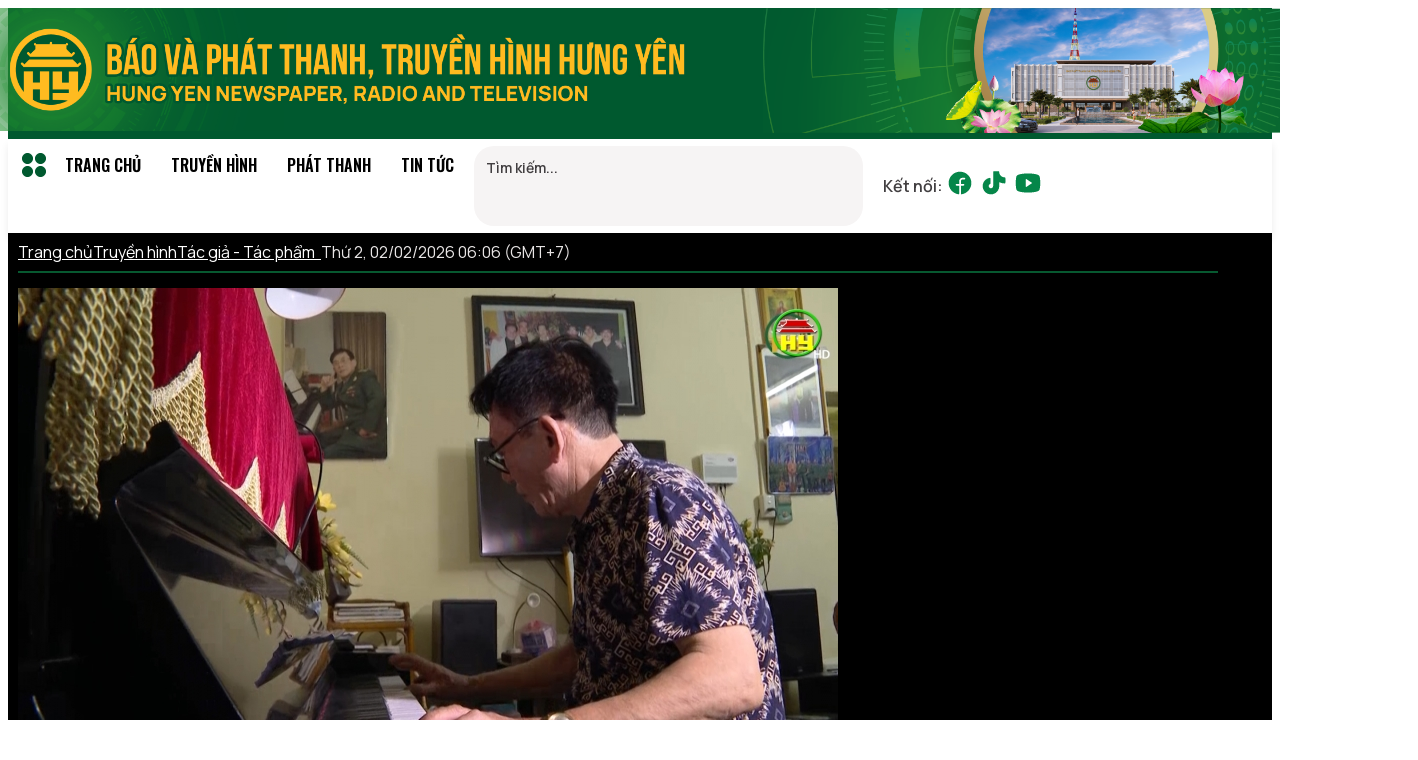

--- FILE ---
content_type: text/html; charset=UTF-8
request_url: https://www.hungyentv.vn/video/nghe-si-hong-van-voi-tac-pham-co-chu-cong-an-voi-mai-truong
body_size: 49528
content:
<!DOCTYPE html>
<html lang="vi" >

<head>
    <title>Nghệ sĩ Hồng V&acirc;n với t&aacute;c phẩm: &quot; C&ocirc; ch&uacute; c&ocirc;ng an với m&aacute;i trường &quot; - B&aacute;o v&agrave; Ph&aacute;t Thanh, Truyền H&igrave;nh Hưng Y&ecirc;n</title>
    <meta http-equiv="Content-Type" content="text/html; charset=utf-8">
    <meta http-equiv="X-UA-Compatible" content="IE=edge">
    <meta http-equiv="Content-Language" content="vi">
    <meta name="description" content="B&aacute;o v&agrave; Ph&aacute;t Thanh, Truyền H&igrave;nh Hưng Y&ecirc;n" />
    <meta name="keywords" content="Ph&aacute;t Thanh Truyền H&igrave;nh,Hưng Y&ecirc;n" />
    <meta name="author" content="MEDIATECH" />
    <meta name="copyright" content="hungyentv" />
    <meta name="csrf-token" content="9n2QHNsLpGqH0lneFZ9khxg3XXbWR3cMJlsKtlhKBJW0suHPQPBktlS3zN7YzEIkpz9fUSZEJutaW1MUmxYexkkYeG5Ncr1Ux1OFyQwsGA7THjgA7Zb4SP1tyKeBPGha">
    <meta name="app_control" content="video">
    <meta name="app_action" content="nghe-si-hong-van-voi-tac-pham-co-chu-cong-an-voi-mai-truong">
    <meta name="site_path" content="https://www.hungyentv.vn/">
    <meta name="template_path" content="/templates/frontend/hytv/">
    <meta name="google-site-verification" content="igRQ4AoDy1frwnWhz9XNO8KY8WWAiQnHARHddCBpuxg" />
    <meta name="robots" content="index, follow">

    <!-- Chrome, Firefox OS and Opera -->
    <meta name="theme-color" content="#f36a22">
    <!-- Windows Phone -->
    <meta name="msapplication-navbutton-color" content="#f36a22">
    <!-- iOS Safari -->
    <meta name="apple-mobile-web-app-status-bar-style" content="#f36a22">

    <title>Nghệ sĩ Hồng V&acirc;n với t&aacute;c phẩm: &quot; C&ocirc; ch&uacute; c&ocirc;ng an với m&aacute;i trường &quot; - B&aacute;o v&agrave; Ph&aacute;t Thanh, Truyền H&igrave;nh Hưng Y&ecirc;n    </title>

    <meta name="robots" content="index, follow">
    <link rel="canonical" href="/video/nghe-si-hong-van-voi-tac-pham-co-chu-cong-an-voi-mai-truong" />
    <link rel="icon" type="image/x-icon" href="/templates/frontend/hytv/Assets/img/favicon.ico" />

    <!-- Facebook integration -->
    <meta property="fb:app_id" content="2390449331259402">
    <meta property="og:title" content="Nghệ sĩ Hồng V&acirc;n với t&aacute;c phẩm: &quot; C&ocirc; ch&uacute; c&ocirc;ng an với m&aacute;i trường &quot;" />
    <meta property="og:image" content="https://media.hungyentv.vn/upload/video/large/nghe_si_hong_van_voi_tac_pham_co_chu_cong_an_voi_mai_truong_15275011102021.jpg" />
    <meta property="og:image:width" content="960" />
    <meta property="og:image:height" content="540" />
    <meta property="og:url" content="https://www.hungyentv.vn/video/nghe-si-hong-van-voi-tac-pham-co-chu-cong-an-voi-mai-truong" />
    <meta property="og:description" content="B&aacute;o v&agrave; Ph&aacute;t Thanh, Truyền H&igrave;nh Hưng Y&ecirc;n" />
    <meta property="og:type" content="website">

    <meta name="apple-itunes-app" content="app-id=1520534548" />
    <meta name="google-play-app" content="app-id=vn.mediatech.hytv" />
    <meta name="apple-mobile-web-app-title" content="Hưng Yên TV" />
    <meta name="application-name" content="Hưng Yên TV" />

    <meta property='al:ios:url' content='hytv://open?type=video&id=5957' />
<meta property='al:ios:app_store_id' content='1520534548' />
<meta property='al:ios:app_name' content='hytv' />
<meta property='al:ios:package' content='vn.mediatech.hytv' />
<meta property='al:android:url' content='hytv://open?type=video&id=5957' />
<meta property='al:android:app_name' content='hytv' />
<meta property='al:android:package' content='vn.mediatech.hytv' />
    <link rel="stylesheet" href="/assets/js/library/jquery-ui/jquery-ui.min.css">
    <link rel="stylesheet" href="/assets/js/plugins/owl/v2.4/owl.carousel.css">
    <link rel="stylesheet" href="/assets/js/library/bootstrap/css/bootstrap.min.css">
    <link rel="stylesheet" href="/assets/fonts/awesome/font-awesome.min.css">
    <link rel="stylesheet" href="/assets/js/plugins/fancybox/jquery.fancybox.min.css">


    <link href="/templates/frontend/hytv/Assets/css/styles.css?t=1744077292" rel="stylesheet" type="text/css">
    <script type="text/javascript" src="/assets/js/library/jquery/jquery.min.js"></script>
    <script type="text/javascript" src="/assets/js/library/jquery-ui/jquery-ui.min.js"></script>
    <script type="text/javascript" src="/assets/js/plugins/chart/chart.min.js"></script>
    <script type="text/javascript" src="/assets/js/plugins/bootbox/js/bootbox.min.js"></script>
    <script type="text/javascript" src="/assets/js/plugins/owl/v2.4/owl.carousel.min.js"></script>
    <script type="text/javascript" src="/assets/js/library/bootstrap/js/bootstrap.min.js"></script>
    <script type="text/javascript" src="/assets/js/plugins/fancybox/jquery.fancybox.min.js"></script>
    <script type="text/javascript" src="/templates/frontend/hytv/Assets/js/swiper.min.js"></script>
    <script type="text/javascript" src="/assets/js/plugins/moment/moment.min.js"></script>
    <script type="text/javascript" src="/templates/frontend/hytv/Assets/js/waypoints.min.js"></script>
    <script type="text/javascript" src="/templates/frontend/hytv/Assets/js/response.min.js"></script>
    <script type="text/javascript" src="/templates/frontend/hytv/Assets/js/slimscroll.min.js"></script>
    <script type="text/javascript" src="/templates/frontend/hytv/Assets/js/script.js"></script>

    <!-- HTML5 Shim and Respond.js IE8 support of HTML5 elements and media queries -->
    <!--[if lt IE 9]>
        <script src="/assets/js/html5/html5shiv.js"></script>
        <script src="/assets/js/html5/respond.min.js"></script>
        <![endif]-->

    <script src="/assets/js/library/jquery/jquery.matchHeight.js?t=1589267172" type="text/javascript"></script>
<script src="/templates/frontend/hytv/Assets/js/app.js?t=1690858818" type="text/javascript"></script>
<script src="/templates/frontend/hytv/Assets/js/media.js?t=1670904356" type="text/javascript"></script>

    
    <style>
header{
    #filter: grayscale(1);
}
</style>
</head>

<body id="outer-container">
<div id="fb-root"></div>
<script async defer crossorigin="anonymous" src="https://connect.facebook.net/vi_VN/sdk.js#xfbml=1&version=v17.0&appId=1388408641727539&autoLogAppEvents=1" nonce="EwcgUyMF"></script>
    
    <!-- top nav -->
<header>

        <div class="top_head">
        <div class="container padding-mb-0">
            <div class="pc-banner hidden-xs">
                <div class="leftbanner">
                    <img src="/templates/frontend/hytv/Assets/img/hyv2/bgleft.png" alt="">
                </div>
                <div class="rightbanner">
                <img src="/templates/frontend/hytv/Assets/img/hyv2/bgright.png" alt="">
                </div>
            </div>
            <a href="/" class="mobile">
                <picture>
                    <source media="(max-width:768px)" srcset="/templates/frontend/hytv/Assets/img/hyv2/bnmbile.png" alt="Đài phát thanh và truyền hình Hưng yên">
                    <img src="/templates/frontend/hytv/Assets/img/hyv2/bnmbile.png" alt="Đài phát thanh và truyền hình Hưng yên">
                </picture>
            </a>
        </div>
            
        </div>
    </div>
    <!-- menu -->
    <div class="header_menu" id="header_menu">
        <div class="container">
            <div class="row">
                <div class="col-md-8 col-xs-9">
                    <ul class="mainMenu"><li>
        <a href="javascript:;" id="menuLeft" class="menuleft mobile-control sidebar-toggle">
            <img src="/templates/frontend/hytv/Assets/img/hyv2/CirclesFour.svg">
        </a>
    <li><li class=''><a href='/'>Trang chủ</a></li><li class=''><a href='/truc-tuyen'>Truyền hình</a></li><li class=''><a href='/phat-thanh'>Phát thanh</a></li><li class=''><a href='/news'>Tin tức</a></li></ul>                </div>
                <div class="col-md-4 text-right col-xs-3">
                    <div class="custom-right-menu">
                        <div class="menuleft visible-xs mobile-control hidden-xs"><i class="iconSearch fa fa-search"></i></div>
                        <div class="boxSearch hidden-xs">
                            <form class="example" action="/search" method="get">
                                <input type="text" placeholder="Tìm kiếm..." name="keyword" autocomplete="off">
                                <button type="submit"><i class="fa fa-search"></i></button>
                            </form>
                        </div>
                        <div class="social">
                            <span class="hidden-xs">Kết nối: </span>
                                                            <a href="https://www.facebook.com/truyenhinhhungyen/" class="facebook" target="_blank"><img src="/templates/frontend/hytv/Assets/img/hyv2/FacebookLogo.svg"></a>
                                                        <a href="https://www.tiktok.com/@truyenhinhhungyen?lang=en" class="facebook" target="_blank"><img src="/templates/frontend/hytv/Assets/img/hyv2/TiktokLogo.svg"></a>
                                                            <a href="https://www.youtube.com/c/hungyentvvngo" class="youtube" target="_blank"><img src="/templates/frontend/hytv/Assets/img/hyv2/YoutubeLogo.svg"></a>
                                                    </div>
                    </div>
                </div>
            </div>
        </div>
                    <div class="testHeader" id="testHeader">
                <div class="full-menu">
                    <div class="container">
                        <div class="boxmenu">
                            <div class="heading hidden-lg">
                                <span class="iconlogo">Tất cả chuyên mục</span>

                                <i class="close_icon hidden-md hidden-lg hidden-sm"></i>
                            </div>
                            <ul>
                                <li class="visible-xs"><a href="/">Trang chủ</a> </li>
                                <li><a href="/truc-tuyen">Truyền hình</a><ul><li><a href='/video/364/tui-to-mo'>Túi tò mò</a></li><li><a href='/video/359/chuyen-muc/chuyen-goc-bep'>Chuyện góc bếp</a></li><li><a href='/video/285/thoi-su-truyen-hinh-hung-yen'>Thời sự Hưng Yên</a></li><li><a href='/video/327/doanh-nghiep-hung-yen-hoi-nhap'>Doanh nghiệp Hưng Yên hội nhập</a></li><li><a href='/video/323/chuyen-muc/tap-chi-kinh-te-pho-hien'>Tạp chí Kinh tế Phố Hiến</a></li><li><a href='/video/227/chuyen-muc/xay-dung-dang'>Xây dựng Đảng</a></li><li><a href='/video/319/ong-kinh-phong-vien'>Ống kính phóng viên </a></li><li><a href='/video/214/hop-thu-truyen-hinh'>Hộp thư truyền hình</a></li></ul></li>                                <li><a href="/phat-thanh">Phát thanh</a><ul><li><a href='/phat-thanh/336/phat-thanh-truc-tiep-ket-noi-92-7-fm'>Phát thanh trực tiếp: Kết nối 92,7 FM</a></li><li><a href='/phat-thanh/338/phat-thanh-truc-tiep-hieu-dung-de-song-khoe'>Phát thanh trực tiếp: Hiểu đúng để sống khỏe</a></li><li><a href='/phat-thanh/337/thoi-su-buoi-trua'>Thời sự buổi trưa</a></li><li><a href='/phat-thanh/340/thoi-su-buoi-chieu'>Thời sự buổi chiều</a></li></ul></li>                                <li><a href="/news">Tin tức</a><ul><li><a href='/category/50/an-ninh-an-toan/an-ninh-trat-tu'>An ninh trật tự</a></li><li><a href='/category/95/hung-yen-24-7'>Hưng Yên 24/7</a></li></ul></li>                                <li><a href="/category/346/hoat-dong-cua-thuong-truc-tinh-uy">Hoạt động của Thường trực Tỉnh ủy</a><ul><li><a href='/category/350/hoat-dong-cua-thuong-truc-tinh-uy/uy-vien-bch-trung-uong-dang-bi-thu-tinh-uy-hung-yen'>Uỷ viên BCH trung ương Đảng, Bí thư Tỉnh uỷ Hưng Yên</a></li><li><a href='/category/349/hoat-dong-cua-thuong-truc-tinh-uy/pho-bi-thu-thuong-truc-tinh-uy'>Phó Bí thư Thường trực Tỉnh uỷ</a></li><li><a href='/category/348/hoat-dong-cua-thuong-truc-tinh-uy/pho-bi-thu-tinh-uy-chu-tich-hdnd-tinh'>Phó Bí thư Tỉnh uỷ, Chủ tịch HĐND tỉnh</a></li><li><a href='/category/348/hoat-dong-cua-thuong-truc-tinh-uy/pho-bi-thu-tinh-uy-chu-tich-ubnd-tinh-hung-yen'>Phó Bí thư Tỉnh uỷ, Chủ tịch UBND tỉnh Hưng Yên</a></li><li><a href='/category/366/hoat-dong-cua-thuong-truc-tinh-uy/pho-bi-thu-tinh-uy-chu-tich-uy-ban-mttq-viet-nam-tinh'>Phó Bí thư Tỉnh uỷ, Chủ tịch Uỷ ban MTTQ Việt Nam tỉnh</a></li></ul></li>                                                            </ul>
                        </div>
                    </div>
                </div>
            </div>
            </div>

</header>
<script>
    $(document).ready(function() {
        if ($('.header_menu').length) {
            var stickyHeaderTop = $('.header_menu').offset().top;
            $(window).scroll(function() {
                // xu ly menu
                if ($(window).scrollTop() >= stickyHeaderTop + 10) {
                    $('.header_menu').addClass('sticky');
                } else {
                    $('.header_menu').removeClass('sticky');
                }
            });
        }
    });
</script>    <div class="customer">
    <link rel="stylesheet" href="/assets/node_modules/video.js/dist/video-js.min.css">
<link rel="stylesheet" href="/templates/frontend/hytv/Assets/videojs/css/videojs.bgtv.skin.css">
<script src="/assets/node_modules/video.js/dist/video.min.js"></script>
<script src="/assets/node_modules/videojs-youtube/dist/Youtube.min.js"></script>



<div class="video_box video_detail">
    <div class="container">
        <div id="breadcrumb">
            <div class="row">
                <div class="col-md-9 col-xs-12">
                    <ul class="breadcrumb clearfix">
                        <li><a href="/" title="trang chu">Trang chủ</a></li>
                                                    <li class="hidden-xs"> <a href="/truc-tuyen" title="Truyền hình">Truyền hình</a></li>
                            <li><a href="/video/302/tac-gia-tac-pham">Tác giả - Tác phẩm&nbsp;&nbsp;<i class="fa fa-angle-right"></i></a></li>
                        

                    </ul>
                </div>
                <div class="col-md-3 text-right hidden-xs">
                                        <span class="today">Thứ 2, 02/02/2026 06:06 (GMT+7)</span>
                </div>
            </div>
        </div>
        <div class="row" style="padding: 15px 0">
            <!-- video player -->
            <div class="col-md-8 main_left">
                <div class="video_container">
                    <video id="video_player" class="video-js vjs-bgtv-skin" poster="https://media.hungyentv.vn/upload/video/large/nghe_si_hong_van_voi_tac_pham_co_chu_cong_an_voi_mai_truong_15275011102021.jpg"></video>                </div>

            </div>
            <!-- video info -->
            <div class="col-md-4  sidebar_right">
                <h1><span>Nghệ sĩ Hồng Vân với tác phẩm: " Cô chú công an với mái trường "</span></h1>
                <div class="meta">
                    <span class="datetime"><i class="fa fa-clock-o"></i>&nbsp;4 năm trước</span>
                    <span class="views"><i class="fa fa-eye"></i> 6.3K lượt xem</span>
                </div>
                        <!-- Social Links -->
        <div class="social_links">
            <!-- Facebook Linke & Share -->
            <div class="social_item fblike"></div>

            <!-- Twitter -->
<!--            <div class="social_item tweet"></div>-->

            <!-- Zalo -->
            <div class="social_item zalo"></div>

        </div>

        
                        <!-- tags -->
<!--                < ?= (new \Templates\Plugins\Tags())->render($video_data->tags); ?>-->
                
            <div class="comment videocm">
            <ul class="nav nav-tabs">
                <li ><a href="#tab_list" data-toggle="tab">Lời bình của bạn</a></li>
                <li class="active"><a href="#tab_comment" data-toggle="tab">Gửi ý kiến</a></li>
            </ul>
            <div class="tab-content panel">
                <div class="tab-pane " id="tab_list">
                    <div class="list"></div>
                </div>
                <div class="tab-pane active" id="tab_comment">
                    <form action="" method="post" role="form" id="form_comment">
                        <div class="row">
                            <div class="col-md-6 col-xs-12">
                                <input type="text" class="form-control" id="fullname" name="fullname" placeholder="Họ và tên" required pattern=".{0,15}" title="Tối đa 15 kí tự">
                            </div>

                            <div class="col-md-6 col-xs-12">
                                <input type="email" class="form-control" id="email" name="email" placeholder="Email" required title="Email không phù hợp">
                            </div>
                        </div>

                        <div class="row">
                            <div class="col-md-12">
                                <textarea name="message" id="message" class="form-control" rows="3" required pattern=".{15,160}" title="Tối thiểu 15 kí tự. Tối đa 160 kí tự."></textarea>
                            </div>
                        </div>
                        <div class="row">
                            <div class="col-md-5 col-xs-5 captcha_img" data-width="100" data-height="34" data-padding="5" data-color="#ffffff" data-bgcolor="#000000" data-shadowcolor="#000000" data-fontsize="15" data-maxchar="6" >
                               <div class="captcha_wrap">
                                    <img src="[data-uri]" style="width:100px;">
                                    <span class="refresh_captcha"><i class="fa fa-refresh"></i></span>
                                </div>
                            </div>
                            <div class="col-md-7 col-xs-7 captcha_code">
                                <input type="text" class="form-control captcha_code" name="captcha_code" required placeholder="Mã bảo mật">
                            </div>
                        </div>
                        <div class="row">
                            <div class="col-md-12 text-right">
                                <input type="hidden" name="type" value="video">
                                <input type="hidden" name="id" value="5957">
                                <button type="submit" class="btn btn-danger pull-right">Gửi</button>
                            </div>
                        </div>

                    </form>
                </div>

            </div>
        </div>            </div>
        </div>
    </div>
</div>
    <div class="video_box video_list video_list_detail">
        <div class="container">
            <div class="box_header clearfix">
                <div class="pull-left">
                    <h2 class="box_title"><a href="javascript:;">Cùng chuyên mục</a></h2>
                </div>
            </div>
            <div class="row">
                                        <div class="col-sm-3 col-xs-6 video_item">

                                    <a class="video_img" href="/video/tac-gia-nguyen-tan-vu-tuan-va-ca-khuc-hung-yen-noi-huyen-thoai-tinh-yeu" title="T&aacute;c giả Nguyễn T&acirc;n - Vũ Tuấn v&agrave; ca kh&uacute;c Hưng Y&ecirc;n - Nơi huyền thoại t&igrave;nh y&ecirc;u">
                                        <img src="https://media.hungyentv.vn/thumb/280x171/upload/video/thumb/tac_gia_nguyen_tan_vu_tuan_va_ca_khuc_hung_yen_noi_huyen_thoai_tinh_yeu_22180903072025.jpg" alt="T&aacute;c giả Nguyễn T&acirc;n - Vũ Tuấn v&agrave; ca kh&uacute;c Hưng Y&ecirc;n - Nơi huyền thoại t&igrave;nh y&ecirc;u">
                                    </a>


                                    <h3><a class="title" href="/video/tac-gia-nguyen-tan-vu-tuan-va-ca-khuc-hung-yen-noi-huyen-thoai-tinh-yeu"
                                           title="T&aacute;c giả Nguyễn T&acirc;n - Vũ Tuấn v&agrave; ca kh&uacute;c Hưng Y&ecirc;n - Nơi huyền thoại t&igrave;nh y&ecirc;u">Tác giả Nguyễn Tân - Vũ Tuấn và ca khúc Hưng Yên - Nơi huyền thoại tình yêu</a></h3>
                                    <div class="date"><i
                                                class="fa fa-clock-o"></i> 7 tháng trước                                    </div>
                                    <div class="views hidden-xs"><i class="fa fa-eye"></i> 7K lượt
                                        xem
                                    </div>

                        </div>

                                                <div class="col-sm-3 col-xs-6 video_item">

                                    <a class="video_img" href="/video/nhac-si-doan-bong-va-ca-khuc-que-me-cua-nguoi" title="Nhạc sĩ Đo&agrave;n Bổng v&agrave; ca kh&uacute;c Qu&ecirc; Mẹ của Người">
                                        <img src="https://media.hungyentv.vn/thumb/280x171/upload/video/thumb/nhac_si_doan_bong_va_ca_khuc_que_me_cua_nguoi_10514419052025.jpg" alt="Nhạc sĩ Đo&agrave;n Bổng v&agrave; ca kh&uacute;c Qu&ecirc; Mẹ của Người">
                                    </a>


                                    <h3><a class="title" href="/video/nhac-si-doan-bong-va-ca-khuc-que-me-cua-nguoi"
                                           title="Nhạc sĩ Đo&agrave;n Bổng v&agrave; ca kh&uacute;c Qu&ecirc; Mẹ của Người">Nhạc sĩ Đoàn Bổng và ca khúc Quê Mẹ của Người</a></h3>
                                    <div class="date"><i
                                                class="fa fa-clock-o"></i> 9 tháng trước                                    </div>
                                    <div class="views hidden-xs"><i class="fa fa-eye"></i> 6.6K lượt
                                        xem
                                    </div>

                        </div>

                                                <div class="col-sm-3 col-xs-6 video_item">

                                    <a class="video_img" href="/video/nhac-si-bui-xuan-the-voi-ca-khuc-giac-mo-nguyet-ho" title="Nhạc sĩ B&ugrave;i Xu&acirc;n Thể với ca kh&uacute;c &quot;Giấc mơ Nguyệt Hồ&quot;">
                                        <img src="https://media.hungyentv.vn/thumb/280x171/upload/video/thumb/nhac_si_bui_xuan_the_voi_ca_khuc_giac_mo_nguyet_ho_15085925022025.jpg" alt="Nhạc sĩ B&ugrave;i Xu&acirc;n Thể với ca kh&uacute;c &quot;Giấc mơ Nguyệt Hồ&quot;">
                                    </a>


                                    <h3><a class="title" href="/video/nhac-si-bui-xuan-the-voi-ca-khuc-giac-mo-nguyet-ho"
                                           title="Nhạc sĩ B&ugrave;i Xu&acirc;n Thể với ca kh&uacute;c &quot;Giấc mơ Nguyệt Hồ&quot;">Nhạc sĩ Bùi Xuân Thể với ca khúc "Giấc mơ Nguyệt Hồ"</a></h3>
                                    <div class="date"><i
                                                class="fa fa-clock-o"></i> 11 tháng trước                                    </div>
                                    <div class="views hidden-xs"><i class="fa fa-eye"></i> 5.9K lượt
                                        xem
                                    </div>

                        </div>

                                                <div class="col-sm-3 col-xs-6 video_item">

                                    <a class="video_img" href="/video/nhac-si-duong-minh-giang-voi-ca-khuc-hung-yen-que-me" title="Nhạc sĩ Đường Minh Giang với ca kh&uacute;c &quot;Hưng Y&ecirc;n qu&ecirc; mẹ&quot;">
                                        <img src="https://media.hungyentv.vn/thumb/280x171/upload/video/thumb/nhac_si_duong_minh_giang_voi_ca_khuc_hung_yen_que_me_10104831012025.jpg" alt="Nhạc sĩ Đường Minh Giang với ca kh&uacute;c &quot;Hưng Y&ecirc;n qu&ecirc; mẹ&quot;">
                                    </a>


                                    <h3><a class="title" href="/video/nhac-si-duong-minh-giang-voi-ca-khuc-hung-yen-que-me"
                                           title="Nhạc sĩ Đường Minh Giang với ca kh&uacute;c &quot;Hưng Y&ecirc;n qu&ecirc; mẹ&quot;">Nhạc sĩ Đường Minh Giang với ca khúc "Hưng Yên quê mẹ"</a></h3>
                                    <div class="date"><i
                                                class="fa fa-clock-o"></i> 1 năm trước                                    </div>
                                    <div class="views hidden-xs"><i class="fa fa-eye"></i> 5.6K lượt
                                        xem
                                    </div>

                        </div>

                                                <div class="col-sm-3 col-xs-6 video_item">

                                    <a class="video_img" href="/video/ca-si-tien-tran-voi-ca-khuc-hung-yen-que-em" title="Ca sĩ Tiến Trần với ca kh&uacute;c &quot;Hưng Y&ecirc;n qu&ecirc; em&quot;">
                                        <img src="https://media.hungyentv.vn/thumb/280x171/upload/video/thumb/ca_si_tien_tran_voi_ca_khuc_hung_yen_que_em_09265831012025.jpg" alt="Ca sĩ Tiến Trần với ca kh&uacute;c &quot;Hưng Y&ecirc;n qu&ecirc; em&quot;">
                                    </a>


                                    <h3><a class="title" href="/video/ca-si-tien-tran-voi-ca-khuc-hung-yen-que-em"
                                           title="Ca sĩ Tiến Trần với ca kh&uacute;c &quot;Hưng Y&ecirc;n qu&ecirc; em&quot;">Ca sĩ Tiến Trần với ca khúc "Hưng Yên quê em"</a></h3>
                                    <div class="date"><i
                                                class="fa fa-clock-o"></i> 1 năm trước                                    </div>
                                    <div class="views hidden-xs"><i class="fa fa-eye"></i> 7.9K lượt
                                        xem
                                    </div>

                        </div>

                                                <div class="col-sm-3 col-xs-6 video_item">

                                    <a class="video_img" href="/video/hung-yen-vang-mai-ban-tinh-ca" title="Hưng Y&ecirc;n vang m&atilde;i bản t&igrave;nh ca">
                                        <img src="https://media.hungyentv.vn/thumb/280x171/upload/video/thumb/hung_yen_vang_mai_ban_tinh_ca_22160501122024.jpg" alt="Hưng Y&ecirc;n vang m&atilde;i bản t&igrave;nh ca">
                                    </a>


                                    <h3><a class="title" href="/video/hung-yen-vang-mai-ban-tinh-ca"
                                           title="Hưng Y&ecirc;n vang m&atilde;i bản t&igrave;nh ca">Hưng Yên vang mãi bản tình ca</a></h3>
                                    <div class="date"><i
                                                class="fa fa-clock-o"></i> 1 năm trước                                    </div>
                                    <div class="views hidden-xs"><i class="fa fa-eye"></i> 3.6K lượt
                                        xem
                                    </div>

                        </div>

                                                <div class="col-sm-3 col-xs-6 video_item">

                                    <a class="video_img" href="/video/ca-tru-tien-nu-dao-trang" title="Ca tr&ugrave;: Ti&ecirc;n nữ Đ&agrave;o Trang">
                                        <img src="https://media.hungyentv.vn/thumb/280x171/upload/video/thumb/ca_tru_tien_nu_dao_trang_22224028102024.jpg" alt="Ca tr&ugrave;: Ti&ecirc;n nữ Đ&agrave;o Trang">
                                    </a>


                                    <h3><a class="title" href="/video/ca-tru-tien-nu-dao-trang"
                                           title="Ca tr&ugrave;: Ti&ecirc;n nữ Đ&agrave;o Trang">Ca trù: Tiên nữ Đào Trang</a></h3>
                                    <div class="date"><i
                                                class="fa fa-clock-o"></i> 1 năm trước                                    </div>
                                    <div class="views hidden-xs"><i class="fa fa-eye"></i> 7.6K lượt
                                        xem
                                    </div>

                        </div>

                                                <div class="col-sm-3 col-xs-6 video_item">

                                    <a class="video_img" href="/video/hon-que-trong-ca-khuc-cheo-cua-nghe-si-thanh-lam" title="Hồn qu&ecirc; trong ca kh&uacute;c ch&egrave;o của nghệ sĩ Thanh Lam">
                                        <img src="https://media.hungyentv.vn/thumb/280x171/upload/video/thumb/hon_que_trong_ca_khuc_cheo_cua_nghe_si_thanh_lam_21403030092024.jpg" alt="Hồn qu&ecirc; trong ca kh&uacute;c ch&egrave;o của nghệ sĩ Thanh Lam">
                                    </a>


                                    <h3><a class="title" href="/video/hon-que-trong-ca-khuc-cheo-cua-nghe-si-thanh-lam"
                                           title="Hồn qu&ecirc; trong ca kh&uacute;c ch&egrave;o của nghệ sĩ Thanh Lam">Hồn quê trong ca khúc chèo của nghệ sĩ Thanh Lam</a></h3>
                                    <div class="date"><i
                                                class="fa fa-clock-o"></i> 1 năm trước                                    </div>
                                    <div class="views hidden-xs"><i class="fa fa-eye"></i> 2.9K lượt
                                        xem
                                    </div>

                        </div>

                                                <div class="col-sm-3 col-xs-6 video_item">

                                    <a class="video_img" href="/video/hung-yen-con-mai-mot-tinh-yeu" title="Hưng Y&ecirc;n c&ograve;n m&atilde;i một t&igrave;nh y&ecirc;u ">
                                        <img src="https://media.hungyentv.vn/thumb/280x171/upload/video/thumb/hung_yen_con_mai_mot_tinh_yeu_10382227082024.jpg" alt="Hưng Y&ecirc;n c&ograve;n m&atilde;i một t&igrave;nh y&ecirc;u ">
                                    </a>


                                    <h3><a class="title" href="/video/hung-yen-con-mai-mot-tinh-yeu"
                                           title="Hưng Y&ecirc;n c&ograve;n m&atilde;i một t&igrave;nh y&ecirc;u ">Hưng Yên còn mãi một tình yêu </a></h3>
                                    <div class="date"><i
                                                class="fa fa-clock-o"></i> 1 năm trước                                    </div>
                                    <div class="views hidden-xs"><i class="fa fa-eye"></i> 4.2K lượt
                                        xem
                                    </div>

                        </div>

                                                <div class="col-sm-3 col-xs-6 video_item">

                                    <a class="video_img" href="/video/pho-hien-xanh-mien-ca-dao" title="Phố Hiến xanh miền ca dao">
                                        <img src="https://media.hungyentv.vn/thumb/280x171/upload/video/thumb/pho_hien_xanh_mien_ca_dao_16192613072024.jpg" alt="Phố Hiến xanh miền ca dao">
                                    </a>


                                    <h3><a class="title" href="/video/pho-hien-xanh-mien-ca-dao"
                                           title="Phố Hiến xanh miền ca dao">Phố Hiến xanh miền ca dao</a></h3>
                                    <div class="date"><i
                                                class="fa fa-clock-o"></i> 2 năm trước                                    </div>
                                    <div class="views hidden-xs"><i class="fa fa-eye"></i> 8K lượt
                                        xem
                                    </div>

                        </div>

                                                <div class="col-sm-3 col-xs-6 video_item">

                                    <a class="video_img" href="/video/du-khuc-song-hong" title="Du kh&uacute;c s&ocirc;ng Hồng">
                                        <img src="https://media.hungyentv.vn/thumb/280x171/upload/video/thumb/du_khuc_song_hong_14381802052024.jpg" alt="Du kh&uacute;c s&ocirc;ng Hồng">
                                    </a>


                                    <h3><a class="title" href="/video/du-khuc-song-hong"
                                           title="Du kh&uacute;c s&ocirc;ng Hồng">Du khúc sông Hồng</a></h3>
                                    <div class="date"><i
                                                class="fa fa-clock-o"></i> 2 năm trước                                    </div>
                                    <div class="views hidden-xs"><i class="fa fa-eye"></i> 6.8K lượt
                                        xem
                                    </div>

                        </div>

                                                <div class="col-sm-3 col-xs-6 video_item">

                                    <a class="video_img" href="/video/nsnd-tuan-hai-tu-hao-la-nguoi-con-que-huong-hung-yen" title="NSND Tuấn Hải - Tự h&agrave;o l&agrave; người con qu&ecirc; hương Hưng Y&ecirc;n">
                                        <img src="https://media.hungyentv.vn/thumb/280x171/upload/video/thumb/nsnd_tuan_hai_tu_hao_la_nguoi_con_que_huong_hung_yen_10293501042024.jpg" alt="NSND Tuấn Hải - Tự h&agrave;o l&agrave; người con qu&ecirc; hương Hưng Y&ecirc;n">
                                    </a>


                                    <h3><a class="title" href="/video/nsnd-tuan-hai-tu-hao-la-nguoi-con-que-huong-hung-yen"
                                           title="NSND Tuấn Hải - Tự h&agrave;o l&agrave; người con qu&ecirc; hương Hưng Y&ecirc;n">NSND Tuấn Hải - Tự hào là người con quê hương Hưng Yên</a></h3>
                                    <div class="date"><i
                                                class="fa fa-clock-o"></i> 2 năm trước                                    </div>
                                    <div class="views hidden-xs"><i class="fa fa-eye"></i> 5K lượt
                                        xem
                                    </div>

                        </div>

                                                <div class="col-sm-3 col-xs-6 video_item">

                                    <a class="video_img" href="/video/nsnd-tuan-hai-cong-hien-cho-nghe-thuat-san-khau-viet-nam" title="NSND Tuấn Hải - Cống hiến cho nghệ thuật s&acirc;n khấu Việt Nam">
                                        <img src="https://media.hungyentv.vn/thumb/280x171/upload/video/thumb/nsnd_tuan_hai_cong_hien_cho_nghe_thuat_san_khau_viet_nam_10275101042024.jpg" alt="NSND Tuấn Hải - Cống hiến cho nghệ thuật s&acirc;n khấu Việt Nam">
                                    </a>


                                    <h3><a class="title" href="/video/nsnd-tuan-hai-cong-hien-cho-nghe-thuat-san-khau-viet-nam"
                                           title="NSND Tuấn Hải - Cống hiến cho nghệ thuật s&acirc;n khấu Việt Nam">NSND Tuấn Hải - Cống hiến cho nghệ thuật sân khấu Việt Nam</a></h3>
                                    <div class="date"><i
                                                class="fa fa-clock-o"></i> 2 năm trước                                    </div>
                                    <div class="views hidden-xs"><i class="fa fa-eye"></i> 3.1K lượt
                                        xem
                                    </div>

                        </div>

                                    </div>
        </div>
    </div>

    <script>
        $('.album_list .cols').matchHeight();
        var video_src = 'https://media.hungyentv.vn/upload/video/file/nghe_si_hong_van_voi_tac_pham_co_chu_cong_an_voi_mai_truong_15275111102021.mp4';
        var video_type = 'video/mp4';
        if (video_type == 'video/mp4' || video_type == 'video/youtube') {
            var video_player = videojs('video_player', {
                width: 851,
                height: 478,
                controls: (video_type == 'video/youtube' ? false : true),
                autoplay: true,
                fluid: true,
                preload: "auto",
                techOrder: ["html5", "youtube"],
                youtube: {
                    "iv_load_policy": 1,
                    "ytControls": 1,
                    "modestbranding": 0
                },
                inactivityTimeout: 2000,
                // nativeControlsForTouch: true,
                muted: ($.browser.mobile ? true : false),
                playsinline: ($.browser.safari ? true : false),
                notSupportedMessage: 'Không thể tải dữ liệu vì máy chủ mất kết nối hoặc do định dạng không được hỗ trợ.',
                controlBar: {
                    volumeMenuButton: {
                        inline: false,
                        vertical: true
                    }
                },
                sources: [{
                    src: video_src,
                    type: video_type
                }]
            });
            video_player.ready(function () {
                video_player.play();
            });

        }
    </script>

<script>
    $(function () {
        $('.video_list .cols').matchHeight();
    });
</script>    </div>
    <footer>
    
    
    <!-- navigate -->
    <div class="footer_nav">
        <div class="container">
            <div class="row">
                <div class="col-xs-12 col-md-9 footer_home hidden-xs">

                    <ul><li ><a href="/" title="Trang chủ"><i class="iconhome1"></i></a></li><li ><a href="/truc-tuyen" title="Truyền hình">Truyền hình</a></li><li ><a href="/phat-thanh" title="Phát thanh">Phát thanh</a></li><li ><a href="/news" title="Tin tức">Tin tức</a></li><li ><a href="http://mail.hungyentv.vn/">Check mail</a> </li></ul>                </div>
                <div class="col-xs-12 col-md-3 footer_navright">
                    <a href="javascript:;" rel="nofollow" id="totop">Về đầu trang</a>
                </div>
            </div>

        </div>
    </div>
    <div class="bgBlack1">
        <div class="container">
            <!-- address & menu -->
            <div class="footer_links pt15">
                <div class="row">
                    <div class="col-sm-6 col-md-3 col-xs-6 txt8">
                        <ul><li><a href="/video/215/chap-canh-uoc-mo">Chắp c&aacute;nh ước mơ</a></li><li><a href="#"></a><a href="/video/253/van-hoa-va-doi-song">Văn H&oacute;a v&agrave; Đời Sống</a></li><li><a href="http://video/284/thoi-su-nhin-tu-pho-hien">Thời sự nh&igrave;n từ Phố Hiến</a></li><li><a href="/video/282/phong-su-va-phim-tai-lieu">Ph&oacute;ng sự v&agrave; Phim t&agrave;i liệu</a></li><li><a href="/video/263/giao-luu-toa-dam">Giao lưu - Tọa đ&agrave;m</a></li><li><a href="/category/311/cong-khai-ngan-sach">C&ocirc;ng khai ng&acirc;n s&aacute;ch</a></li><li><a href="https://hungyentv.vn/van-ban">Văn bản</a></li></ul>                    </div>
                    <div class="col-sm-6 col-md-3 txt8">
                        <ul><li><a href="/category/95/hung-yen-24-7">Hưng y&ecirc;n 24/7</a></li><li><a href="/category/190/an-ninh-an-toan">An ninh - An to&agrave;n</a></li><li><a href="/category/287/net-dep-xu-nhan">N&eacute;t đẹp xứ nh&atilde;n</a><a href="/category/262/goc-anh"></a></li><li><a href="/phat-thanh">Ph&aacute;t thanh</a></li><li><a href="/video/251/chuyen-muc">C&aacute;c chuy&ecirc;n mục</a></li></ul>                    </div>
					<div class="col-sm-6 col-md-3 col-xs-6 txt8">
					<ul>
						<li>
		<a href="https://tinnhiemmang.vn/danh-ba-tin-nhiem/hungyentvvn-1629774994" target="_blank" title="Chung nhan Tin Nhiem Mang"><img src="https://tinnhiemmang.vn/handle_cert?id=hungyentv.vn" width="150px" height="auto" alt="Chung nhan Tin Nhiem Mang" class="fr-fic fr-dii"></a></li>
					</ul>
					</div>
                    <div class="col-sm-6 col-md-3 col-xs-6 hidden-xs">

                    </div>
                    <div class="col-sm-6 col-md-3 col-xs-12 download">
                        <ul>
                            <li class="txt3">Tải ứng dụng HYTV</li>
                            <li>
                                <a href="https://apps.apple.com/vn/app/hungyentv-go/id1520534548?l=vi" target="_blank"><img src="/templates/frontend/hytv//Assets/img/app-store.png"
                                                 style="border: 0;height: 40px"></a>
                                <a target="_blank"
                                   href="https://play.google.com/store/apps/details?id=vn.mediatech.hytv"><img
                                            src="/templates/frontend/hytv//Assets/img/google-store.png"
                                            style="border: 0;height: 40px"></a>
                            </li>
                            <li class="txt3">Số lượt truy cập trang</li>
                            <li>
                                <div class="footer_counter">

                                    <div class="counter_wrap clearfix">
                                        
                                        <div class="counter clearfix">
                                            <span class="mil">243</span>
                                            <span class="ths">533</span>
                                            <span class="hnd">849</span>
                                        </div>

                                    </div>
                                </div>
                            </li>
                        </ul>

                    </div>
                </div>

            </div>

            <!-- copyright  -->
            <div class="footer_copyright">
                <div class="footerline">
                    <div class="logofooter left hidden-xs">
                        <a href="/" title="Truyền hình Hưng Yên">
                            <img src="/templates/frontend/hytv/Assets/img/hyv2/logofooter.png"
                                 alt="Truyền hình Hưng Yên" height="80">
                        </a>
                    </div>
                    <div class="copyright left">
                        <ul>
                            <li>Báo và Phát thanh, Truyền hình Hưng Yên</li>
                            <li>Giám đốc Hoàng Minh Sơn</li>
                            <li>Phó giám đốc Nguyễn Thị Thu Hoài, Nguyễn Ngọc Luyện, Phạm Văn Xướng, Đinh Đức Khoa, Bùi Hải Đăng, Vũ Văn Mạnh, Trần Thị Thoa</li>
                            
                        </ul>
                    </div>
                    <div class="contact right">
                        <ul>
                            <li>Liên hệ toà soạn</li>
                            <li><i class="fa  fa-phone"></i>&nbsp;&nbsp;02213 616 988 - Hotline: 0363 089 089</li>
                            <li><i class="fa fa-envelope-o"></i>&nbsp;&nbsp;<a href="mailto:hungyentv@gmail.com">hungyentv@gmail.com</a>
                                - <a href="mailto:mail@hungyentv.vn">mail@hungyentv.vn</a></li>
                            <li><i class="fa fa-map-marker"></i>&nbsp;164 Nguyễn Văn Linh - Hưng Yên</li>
                        </ul>
                    </div>

                </div>
            </div>
        </div>
    </div>
</footer>
<!--    < ?=(new Templates\Plugins\BannerAffix)->render('affix_left');?>-->
<!--    < ?=(new Templates\Plugins\BannerAffix)->render('affix_right');?>-->

 <!--<script>
            (function(b, o, i, l, e, r) {
                b.GoogleAnalyticsObject = l;
                b[l] || (b[l] =
                    function() {
                        (b[l].q = b[l].q || []).push(arguments)
                    });
                b[l].l = +new Date;
                e = o.createElement(i);
                r = o.getElementsByTagName(i)[0];
                e.src = '//www.google-analytics.com/analytics.js';
                r.parentNode.insertBefore(e, r)
            }(window, document, 'script', 'ga'));
            ga('create', 'UA-167750391-1');
            ga('send', 'pageview');
        </script>
		-->

       <!-- Global site tag (gtag.js) - Google Analytics -->
<script async src="https://www.googletagmanager.com/gtag/js?id=G-303X7F8ZE4"></script>
<script>
  window.dataLayer = window.dataLayer || [];
  function gtag(){dataLayer.push(arguments);}
  gtag('js', new Date());

  gtag('config', 'G-303X7F8ZE4');
</script>
   


                <script src="/templates/frontend/hytv/Assets/js/jquery.social.min.js"></script>
            <script>
                $(function() {
                    "use strict";

                    // Twitter
                    $('.tweet').tweet({
                        lang: 'vi'
                    });
                    // Facebook
                    $('.fblike').fblike({
                        locale: 'vi_VN',
                        layout: 'button_count',
                        show_faces: 'false',
                        action: 'like'
                    });
                    // Zalo
                    $('.zalo').share({
                        appId: "2576965481278108210",
                        layout: "1",
                        color: "blue",
                        customize: "false",
                        customize_html: "",
                    });
                });
            </script>
        
    
</body>

</html>